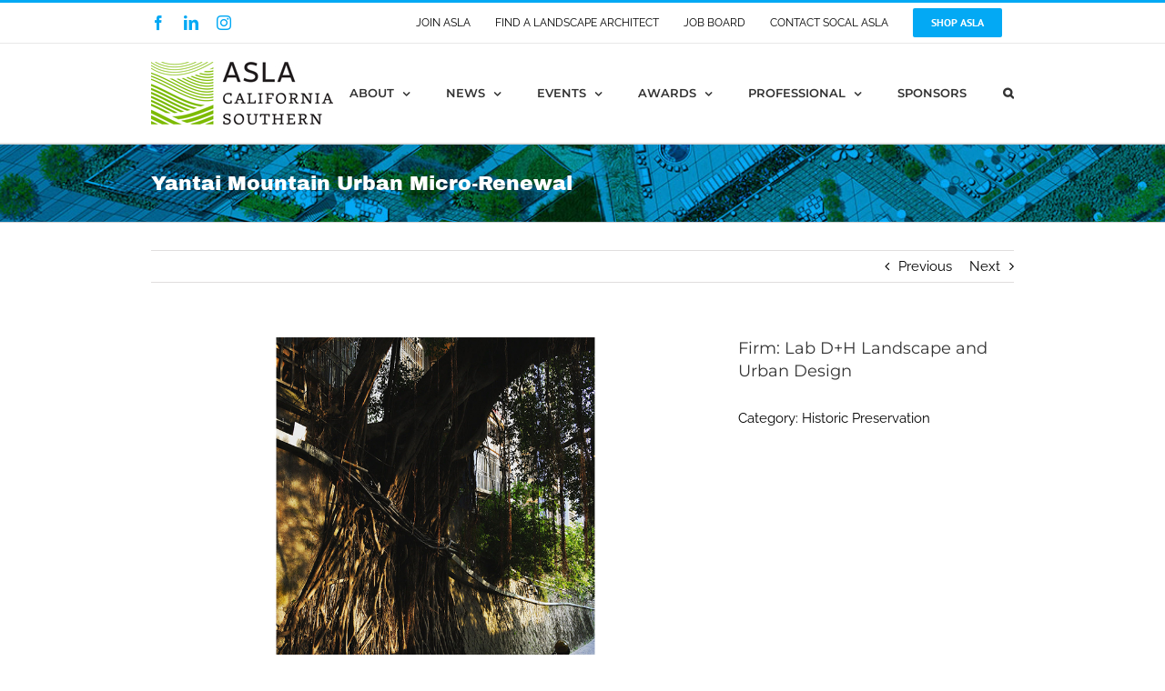

--- FILE ---
content_type: text/html; charset=utf-8
request_url: https://www.google.com/recaptcha/api2/anchor?ar=1&k=6Lf5SoEUAAAAAA4dmILQEnPV79LQBbq1xLX7C4yz&co=aHR0cHM6Ly9zb2NhbC1hc2xhLm9yZzo0NDM.&hl=en&v=N67nZn4AqZkNcbeMu4prBgzg&size=invisible&anchor-ms=20000&execute-ms=30000&cb=jv07w1ddvjx0
body_size: 49946
content:
<!DOCTYPE HTML><html dir="ltr" lang="en"><head><meta http-equiv="Content-Type" content="text/html; charset=UTF-8">
<meta http-equiv="X-UA-Compatible" content="IE=edge">
<title>reCAPTCHA</title>
<style type="text/css">
/* cyrillic-ext */
@font-face {
  font-family: 'Roboto';
  font-style: normal;
  font-weight: 400;
  font-stretch: 100%;
  src: url(//fonts.gstatic.com/s/roboto/v48/KFO7CnqEu92Fr1ME7kSn66aGLdTylUAMa3GUBHMdazTgWw.woff2) format('woff2');
  unicode-range: U+0460-052F, U+1C80-1C8A, U+20B4, U+2DE0-2DFF, U+A640-A69F, U+FE2E-FE2F;
}
/* cyrillic */
@font-face {
  font-family: 'Roboto';
  font-style: normal;
  font-weight: 400;
  font-stretch: 100%;
  src: url(//fonts.gstatic.com/s/roboto/v48/KFO7CnqEu92Fr1ME7kSn66aGLdTylUAMa3iUBHMdazTgWw.woff2) format('woff2');
  unicode-range: U+0301, U+0400-045F, U+0490-0491, U+04B0-04B1, U+2116;
}
/* greek-ext */
@font-face {
  font-family: 'Roboto';
  font-style: normal;
  font-weight: 400;
  font-stretch: 100%;
  src: url(//fonts.gstatic.com/s/roboto/v48/KFO7CnqEu92Fr1ME7kSn66aGLdTylUAMa3CUBHMdazTgWw.woff2) format('woff2');
  unicode-range: U+1F00-1FFF;
}
/* greek */
@font-face {
  font-family: 'Roboto';
  font-style: normal;
  font-weight: 400;
  font-stretch: 100%;
  src: url(//fonts.gstatic.com/s/roboto/v48/KFO7CnqEu92Fr1ME7kSn66aGLdTylUAMa3-UBHMdazTgWw.woff2) format('woff2');
  unicode-range: U+0370-0377, U+037A-037F, U+0384-038A, U+038C, U+038E-03A1, U+03A3-03FF;
}
/* math */
@font-face {
  font-family: 'Roboto';
  font-style: normal;
  font-weight: 400;
  font-stretch: 100%;
  src: url(//fonts.gstatic.com/s/roboto/v48/KFO7CnqEu92Fr1ME7kSn66aGLdTylUAMawCUBHMdazTgWw.woff2) format('woff2');
  unicode-range: U+0302-0303, U+0305, U+0307-0308, U+0310, U+0312, U+0315, U+031A, U+0326-0327, U+032C, U+032F-0330, U+0332-0333, U+0338, U+033A, U+0346, U+034D, U+0391-03A1, U+03A3-03A9, U+03B1-03C9, U+03D1, U+03D5-03D6, U+03F0-03F1, U+03F4-03F5, U+2016-2017, U+2034-2038, U+203C, U+2040, U+2043, U+2047, U+2050, U+2057, U+205F, U+2070-2071, U+2074-208E, U+2090-209C, U+20D0-20DC, U+20E1, U+20E5-20EF, U+2100-2112, U+2114-2115, U+2117-2121, U+2123-214F, U+2190, U+2192, U+2194-21AE, U+21B0-21E5, U+21F1-21F2, U+21F4-2211, U+2213-2214, U+2216-22FF, U+2308-230B, U+2310, U+2319, U+231C-2321, U+2336-237A, U+237C, U+2395, U+239B-23B7, U+23D0, U+23DC-23E1, U+2474-2475, U+25AF, U+25B3, U+25B7, U+25BD, U+25C1, U+25CA, U+25CC, U+25FB, U+266D-266F, U+27C0-27FF, U+2900-2AFF, U+2B0E-2B11, U+2B30-2B4C, U+2BFE, U+3030, U+FF5B, U+FF5D, U+1D400-1D7FF, U+1EE00-1EEFF;
}
/* symbols */
@font-face {
  font-family: 'Roboto';
  font-style: normal;
  font-weight: 400;
  font-stretch: 100%;
  src: url(//fonts.gstatic.com/s/roboto/v48/KFO7CnqEu92Fr1ME7kSn66aGLdTylUAMaxKUBHMdazTgWw.woff2) format('woff2');
  unicode-range: U+0001-000C, U+000E-001F, U+007F-009F, U+20DD-20E0, U+20E2-20E4, U+2150-218F, U+2190, U+2192, U+2194-2199, U+21AF, U+21E6-21F0, U+21F3, U+2218-2219, U+2299, U+22C4-22C6, U+2300-243F, U+2440-244A, U+2460-24FF, U+25A0-27BF, U+2800-28FF, U+2921-2922, U+2981, U+29BF, U+29EB, U+2B00-2BFF, U+4DC0-4DFF, U+FFF9-FFFB, U+10140-1018E, U+10190-1019C, U+101A0, U+101D0-101FD, U+102E0-102FB, U+10E60-10E7E, U+1D2C0-1D2D3, U+1D2E0-1D37F, U+1F000-1F0FF, U+1F100-1F1AD, U+1F1E6-1F1FF, U+1F30D-1F30F, U+1F315, U+1F31C, U+1F31E, U+1F320-1F32C, U+1F336, U+1F378, U+1F37D, U+1F382, U+1F393-1F39F, U+1F3A7-1F3A8, U+1F3AC-1F3AF, U+1F3C2, U+1F3C4-1F3C6, U+1F3CA-1F3CE, U+1F3D4-1F3E0, U+1F3ED, U+1F3F1-1F3F3, U+1F3F5-1F3F7, U+1F408, U+1F415, U+1F41F, U+1F426, U+1F43F, U+1F441-1F442, U+1F444, U+1F446-1F449, U+1F44C-1F44E, U+1F453, U+1F46A, U+1F47D, U+1F4A3, U+1F4B0, U+1F4B3, U+1F4B9, U+1F4BB, U+1F4BF, U+1F4C8-1F4CB, U+1F4D6, U+1F4DA, U+1F4DF, U+1F4E3-1F4E6, U+1F4EA-1F4ED, U+1F4F7, U+1F4F9-1F4FB, U+1F4FD-1F4FE, U+1F503, U+1F507-1F50B, U+1F50D, U+1F512-1F513, U+1F53E-1F54A, U+1F54F-1F5FA, U+1F610, U+1F650-1F67F, U+1F687, U+1F68D, U+1F691, U+1F694, U+1F698, U+1F6AD, U+1F6B2, U+1F6B9-1F6BA, U+1F6BC, U+1F6C6-1F6CF, U+1F6D3-1F6D7, U+1F6E0-1F6EA, U+1F6F0-1F6F3, U+1F6F7-1F6FC, U+1F700-1F7FF, U+1F800-1F80B, U+1F810-1F847, U+1F850-1F859, U+1F860-1F887, U+1F890-1F8AD, U+1F8B0-1F8BB, U+1F8C0-1F8C1, U+1F900-1F90B, U+1F93B, U+1F946, U+1F984, U+1F996, U+1F9E9, U+1FA00-1FA6F, U+1FA70-1FA7C, U+1FA80-1FA89, U+1FA8F-1FAC6, U+1FACE-1FADC, U+1FADF-1FAE9, U+1FAF0-1FAF8, U+1FB00-1FBFF;
}
/* vietnamese */
@font-face {
  font-family: 'Roboto';
  font-style: normal;
  font-weight: 400;
  font-stretch: 100%;
  src: url(//fonts.gstatic.com/s/roboto/v48/KFO7CnqEu92Fr1ME7kSn66aGLdTylUAMa3OUBHMdazTgWw.woff2) format('woff2');
  unicode-range: U+0102-0103, U+0110-0111, U+0128-0129, U+0168-0169, U+01A0-01A1, U+01AF-01B0, U+0300-0301, U+0303-0304, U+0308-0309, U+0323, U+0329, U+1EA0-1EF9, U+20AB;
}
/* latin-ext */
@font-face {
  font-family: 'Roboto';
  font-style: normal;
  font-weight: 400;
  font-stretch: 100%;
  src: url(//fonts.gstatic.com/s/roboto/v48/KFO7CnqEu92Fr1ME7kSn66aGLdTylUAMa3KUBHMdazTgWw.woff2) format('woff2');
  unicode-range: U+0100-02BA, U+02BD-02C5, U+02C7-02CC, U+02CE-02D7, U+02DD-02FF, U+0304, U+0308, U+0329, U+1D00-1DBF, U+1E00-1E9F, U+1EF2-1EFF, U+2020, U+20A0-20AB, U+20AD-20C0, U+2113, U+2C60-2C7F, U+A720-A7FF;
}
/* latin */
@font-face {
  font-family: 'Roboto';
  font-style: normal;
  font-weight: 400;
  font-stretch: 100%;
  src: url(//fonts.gstatic.com/s/roboto/v48/KFO7CnqEu92Fr1ME7kSn66aGLdTylUAMa3yUBHMdazQ.woff2) format('woff2');
  unicode-range: U+0000-00FF, U+0131, U+0152-0153, U+02BB-02BC, U+02C6, U+02DA, U+02DC, U+0304, U+0308, U+0329, U+2000-206F, U+20AC, U+2122, U+2191, U+2193, U+2212, U+2215, U+FEFF, U+FFFD;
}
/* cyrillic-ext */
@font-face {
  font-family: 'Roboto';
  font-style: normal;
  font-weight: 500;
  font-stretch: 100%;
  src: url(//fonts.gstatic.com/s/roboto/v48/KFO7CnqEu92Fr1ME7kSn66aGLdTylUAMa3GUBHMdazTgWw.woff2) format('woff2');
  unicode-range: U+0460-052F, U+1C80-1C8A, U+20B4, U+2DE0-2DFF, U+A640-A69F, U+FE2E-FE2F;
}
/* cyrillic */
@font-face {
  font-family: 'Roboto';
  font-style: normal;
  font-weight: 500;
  font-stretch: 100%;
  src: url(//fonts.gstatic.com/s/roboto/v48/KFO7CnqEu92Fr1ME7kSn66aGLdTylUAMa3iUBHMdazTgWw.woff2) format('woff2');
  unicode-range: U+0301, U+0400-045F, U+0490-0491, U+04B0-04B1, U+2116;
}
/* greek-ext */
@font-face {
  font-family: 'Roboto';
  font-style: normal;
  font-weight: 500;
  font-stretch: 100%;
  src: url(//fonts.gstatic.com/s/roboto/v48/KFO7CnqEu92Fr1ME7kSn66aGLdTylUAMa3CUBHMdazTgWw.woff2) format('woff2');
  unicode-range: U+1F00-1FFF;
}
/* greek */
@font-face {
  font-family: 'Roboto';
  font-style: normal;
  font-weight: 500;
  font-stretch: 100%;
  src: url(//fonts.gstatic.com/s/roboto/v48/KFO7CnqEu92Fr1ME7kSn66aGLdTylUAMa3-UBHMdazTgWw.woff2) format('woff2');
  unicode-range: U+0370-0377, U+037A-037F, U+0384-038A, U+038C, U+038E-03A1, U+03A3-03FF;
}
/* math */
@font-face {
  font-family: 'Roboto';
  font-style: normal;
  font-weight: 500;
  font-stretch: 100%;
  src: url(//fonts.gstatic.com/s/roboto/v48/KFO7CnqEu92Fr1ME7kSn66aGLdTylUAMawCUBHMdazTgWw.woff2) format('woff2');
  unicode-range: U+0302-0303, U+0305, U+0307-0308, U+0310, U+0312, U+0315, U+031A, U+0326-0327, U+032C, U+032F-0330, U+0332-0333, U+0338, U+033A, U+0346, U+034D, U+0391-03A1, U+03A3-03A9, U+03B1-03C9, U+03D1, U+03D5-03D6, U+03F0-03F1, U+03F4-03F5, U+2016-2017, U+2034-2038, U+203C, U+2040, U+2043, U+2047, U+2050, U+2057, U+205F, U+2070-2071, U+2074-208E, U+2090-209C, U+20D0-20DC, U+20E1, U+20E5-20EF, U+2100-2112, U+2114-2115, U+2117-2121, U+2123-214F, U+2190, U+2192, U+2194-21AE, U+21B0-21E5, U+21F1-21F2, U+21F4-2211, U+2213-2214, U+2216-22FF, U+2308-230B, U+2310, U+2319, U+231C-2321, U+2336-237A, U+237C, U+2395, U+239B-23B7, U+23D0, U+23DC-23E1, U+2474-2475, U+25AF, U+25B3, U+25B7, U+25BD, U+25C1, U+25CA, U+25CC, U+25FB, U+266D-266F, U+27C0-27FF, U+2900-2AFF, U+2B0E-2B11, U+2B30-2B4C, U+2BFE, U+3030, U+FF5B, U+FF5D, U+1D400-1D7FF, U+1EE00-1EEFF;
}
/* symbols */
@font-face {
  font-family: 'Roboto';
  font-style: normal;
  font-weight: 500;
  font-stretch: 100%;
  src: url(//fonts.gstatic.com/s/roboto/v48/KFO7CnqEu92Fr1ME7kSn66aGLdTylUAMaxKUBHMdazTgWw.woff2) format('woff2');
  unicode-range: U+0001-000C, U+000E-001F, U+007F-009F, U+20DD-20E0, U+20E2-20E4, U+2150-218F, U+2190, U+2192, U+2194-2199, U+21AF, U+21E6-21F0, U+21F3, U+2218-2219, U+2299, U+22C4-22C6, U+2300-243F, U+2440-244A, U+2460-24FF, U+25A0-27BF, U+2800-28FF, U+2921-2922, U+2981, U+29BF, U+29EB, U+2B00-2BFF, U+4DC0-4DFF, U+FFF9-FFFB, U+10140-1018E, U+10190-1019C, U+101A0, U+101D0-101FD, U+102E0-102FB, U+10E60-10E7E, U+1D2C0-1D2D3, U+1D2E0-1D37F, U+1F000-1F0FF, U+1F100-1F1AD, U+1F1E6-1F1FF, U+1F30D-1F30F, U+1F315, U+1F31C, U+1F31E, U+1F320-1F32C, U+1F336, U+1F378, U+1F37D, U+1F382, U+1F393-1F39F, U+1F3A7-1F3A8, U+1F3AC-1F3AF, U+1F3C2, U+1F3C4-1F3C6, U+1F3CA-1F3CE, U+1F3D4-1F3E0, U+1F3ED, U+1F3F1-1F3F3, U+1F3F5-1F3F7, U+1F408, U+1F415, U+1F41F, U+1F426, U+1F43F, U+1F441-1F442, U+1F444, U+1F446-1F449, U+1F44C-1F44E, U+1F453, U+1F46A, U+1F47D, U+1F4A3, U+1F4B0, U+1F4B3, U+1F4B9, U+1F4BB, U+1F4BF, U+1F4C8-1F4CB, U+1F4D6, U+1F4DA, U+1F4DF, U+1F4E3-1F4E6, U+1F4EA-1F4ED, U+1F4F7, U+1F4F9-1F4FB, U+1F4FD-1F4FE, U+1F503, U+1F507-1F50B, U+1F50D, U+1F512-1F513, U+1F53E-1F54A, U+1F54F-1F5FA, U+1F610, U+1F650-1F67F, U+1F687, U+1F68D, U+1F691, U+1F694, U+1F698, U+1F6AD, U+1F6B2, U+1F6B9-1F6BA, U+1F6BC, U+1F6C6-1F6CF, U+1F6D3-1F6D7, U+1F6E0-1F6EA, U+1F6F0-1F6F3, U+1F6F7-1F6FC, U+1F700-1F7FF, U+1F800-1F80B, U+1F810-1F847, U+1F850-1F859, U+1F860-1F887, U+1F890-1F8AD, U+1F8B0-1F8BB, U+1F8C0-1F8C1, U+1F900-1F90B, U+1F93B, U+1F946, U+1F984, U+1F996, U+1F9E9, U+1FA00-1FA6F, U+1FA70-1FA7C, U+1FA80-1FA89, U+1FA8F-1FAC6, U+1FACE-1FADC, U+1FADF-1FAE9, U+1FAF0-1FAF8, U+1FB00-1FBFF;
}
/* vietnamese */
@font-face {
  font-family: 'Roboto';
  font-style: normal;
  font-weight: 500;
  font-stretch: 100%;
  src: url(//fonts.gstatic.com/s/roboto/v48/KFO7CnqEu92Fr1ME7kSn66aGLdTylUAMa3OUBHMdazTgWw.woff2) format('woff2');
  unicode-range: U+0102-0103, U+0110-0111, U+0128-0129, U+0168-0169, U+01A0-01A1, U+01AF-01B0, U+0300-0301, U+0303-0304, U+0308-0309, U+0323, U+0329, U+1EA0-1EF9, U+20AB;
}
/* latin-ext */
@font-face {
  font-family: 'Roboto';
  font-style: normal;
  font-weight: 500;
  font-stretch: 100%;
  src: url(//fonts.gstatic.com/s/roboto/v48/KFO7CnqEu92Fr1ME7kSn66aGLdTylUAMa3KUBHMdazTgWw.woff2) format('woff2');
  unicode-range: U+0100-02BA, U+02BD-02C5, U+02C7-02CC, U+02CE-02D7, U+02DD-02FF, U+0304, U+0308, U+0329, U+1D00-1DBF, U+1E00-1E9F, U+1EF2-1EFF, U+2020, U+20A0-20AB, U+20AD-20C0, U+2113, U+2C60-2C7F, U+A720-A7FF;
}
/* latin */
@font-face {
  font-family: 'Roboto';
  font-style: normal;
  font-weight: 500;
  font-stretch: 100%;
  src: url(//fonts.gstatic.com/s/roboto/v48/KFO7CnqEu92Fr1ME7kSn66aGLdTylUAMa3yUBHMdazQ.woff2) format('woff2');
  unicode-range: U+0000-00FF, U+0131, U+0152-0153, U+02BB-02BC, U+02C6, U+02DA, U+02DC, U+0304, U+0308, U+0329, U+2000-206F, U+20AC, U+2122, U+2191, U+2193, U+2212, U+2215, U+FEFF, U+FFFD;
}
/* cyrillic-ext */
@font-face {
  font-family: 'Roboto';
  font-style: normal;
  font-weight: 900;
  font-stretch: 100%;
  src: url(//fonts.gstatic.com/s/roboto/v48/KFO7CnqEu92Fr1ME7kSn66aGLdTylUAMa3GUBHMdazTgWw.woff2) format('woff2');
  unicode-range: U+0460-052F, U+1C80-1C8A, U+20B4, U+2DE0-2DFF, U+A640-A69F, U+FE2E-FE2F;
}
/* cyrillic */
@font-face {
  font-family: 'Roboto';
  font-style: normal;
  font-weight: 900;
  font-stretch: 100%;
  src: url(//fonts.gstatic.com/s/roboto/v48/KFO7CnqEu92Fr1ME7kSn66aGLdTylUAMa3iUBHMdazTgWw.woff2) format('woff2');
  unicode-range: U+0301, U+0400-045F, U+0490-0491, U+04B0-04B1, U+2116;
}
/* greek-ext */
@font-face {
  font-family: 'Roboto';
  font-style: normal;
  font-weight: 900;
  font-stretch: 100%;
  src: url(//fonts.gstatic.com/s/roboto/v48/KFO7CnqEu92Fr1ME7kSn66aGLdTylUAMa3CUBHMdazTgWw.woff2) format('woff2');
  unicode-range: U+1F00-1FFF;
}
/* greek */
@font-face {
  font-family: 'Roboto';
  font-style: normal;
  font-weight: 900;
  font-stretch: 100%;
  src: url(//fonts.gstatic.com/s/roboto/v48/KFO7CnqEu92Fr1ME7kSn66aGLdTylUAMa3-UBHMdazTgWw.woff2) format('woff2');
  unicode-range: U+0370-0377, U+037A-037F, U+0384-038A, U+038C, U+038E-03A1, U+03A3-03FF;
}
/* math */
@font-face {
  font-family: 'Roboto';
  font-style: normal;
  font-weight: 900;
  font-stretch: 100%;
  src: url(//fonts.gstatic.com/s/roboto/v48/KFO7CnqEu92Fr1ME7kSn66aGLdTylUAMawCUBHMdazTgWw.woff2) format('woff2');
  unicode-range: U+0302-0303, U+0305, U+0307-0308, U+0310, U+0312, U+0315, U+031A, U+0326-0327, U+032C, U+032F-0330, U+0332-0333, U+0338, U+033A, U+0346, U+034D, U+0391-03A1, U+03A3-03A9, U+03B1-03C9, U+03D1, U+03D5-03D6, U+03F0-03F1, U+03F4-03F5, U+2016-2017, U+2034-2038, U+203C, U+2040, U+2043, U+2047, U+2050, U+2057, U+205F, U+2070-2071, U+2074-208E, U+2090-209C, U+20D0-20DC, U+20E1, U+20E5-20EF, U+2100-2112, U+2114-2115, U+2117-2121, U+2123-214F, U+2190, U+2192, U+2194-21AE, U+21B0-21E5, U+21F1-21F2, U+21F4-2211, U+2213-2214, U+2216-22FF, U+2308-230B, U+2310, U+2319, U+231C-2321, U+2336-237A, U+237C, U+2395, U+239B-23B7, U+23D0, U+23DC-23E1, U+2474-2475, U+25AF, U+25B3, U+25B7, U+25BD, U+25C1, U+25CA, U+25CC, U+25FB, U+266D-266F, U+27C0-27FF, U+2900-2AFF, U+2B0E-2B11, U+2B30-2B4C, U+2BFE, U+3030, U+FF5B, U+FF5D, U+1D400-1D7FF, U+1EE00-1EEFF;
}
/* symbols */
@font-face {
  font-family: 'Roboto';
  font-style: normal;
  font-weight: 900;
  font-stretch: 100%;
  src: url(//fonts.gstatic.com/s/roboto/v48/KFO7CnqEu92Fr1ME7kSn66aGLdTylUAMaxKUBHMdazTgWw.woff2) format('woff2');
  unicode-range: U+0001-000C, U+000E-001F, U+007F-009F, U+20DD-20E0, U+20E2-20E4, U+2150-218F, U+2190, U+2192, U+2194-2199, U+21AF, U+21E6-21F0, U+21F3, U+2218-2219, U+2299, U+22C4-22C6, U+2300-243F, U+2440-244A, U+2460-24FF, U+25A0-27BF, U+2800-28FF, U+2921-2922, U+2981, U+29BF, U+29EB, U+2B00-2BFF, U+4DC0-4DFF, U+FFF9-FFFB, U+10140-1018E, U+10190-1019C, U+101A0, U+101D0-101FD, U+102E0-102FB, U+10E60-10E7E, U+1D2C0-1D2D3, U+1D2E0-1D37F, U+1F000-1F0FF, U+1F100-1F1AD, U+1F1E6-1F1FF, U+1F30D-1F30F, U+1F315, U+1F31C, U+1F31E, U+1F320-1F32C, U+1F336, U+1F378, U+1F37D, U+1F382, U+1F393-1F39F, U+1F3A7-1F3A8, U+1F3AC-1F3AF, U+1F3C2, U+1F3C4-1F3C6, U+1F3CA-1F3CE, U+1F3D4-1F3E0, U+1F3ED, U+1F3F1-1F3F3, U+1F3F5-1F3F7, U+1F408, U+1F415, U+1F41F, U+1F426, U+1F43F, U+1F441-1F442, U+1F444, U+1F446-1F449, U+1F44C-1F44E, U+1F453, U+1F46A, U+1F47D, U+1F4A3, U+1F4B0, U+1F4B3, U+1F4B9, U+1F4BB, U+1F4BF, U+1F4C8-1F4CB, U+1F4D6, U+1F4DA, U+1F4DF, U+1F4E3-1F4E6, U+1F4EA-1F4ED, U+1F4F7, U+1F4F9-1F4FB, U+1F4FD-1F4FE, U+1F503, U+1F507-1F50B, U+1F50D, U+1F512-1F513, U+1F53E-1F54A, U+1F54F-1F5FA, U+1F610, U+1F650-1F67F, U+1F687, U+1F68D, U+1F691, U+1F694, U+1F698, U+1F6AD, U+1F6B2, U+1F6B9-1F6BA, U+1F6BC, U+1F6C6-1F6CF, U+1F6D3-1F6D7, U+1F6E0-1F6EA, U+1F6F0-1F6F3, U+1F6F7-1F6FC, U+1F700-1F7FF, U+1F800-1F80B, U+1F810-1F847, U+1F850-1F859, U+1F860-1F887, U+1F890-1F8AD, U+1F8B0-1F8BB, U+1F8C0-1F8C1, U+1F900-1F90B, U+1F93B, U+1F946, U+1F984, U+1F996, U+1F9E9, U+1FA00-1FA6F, U+1FA70-1FA7C, U+1FA80-1FA89, U+1FA8F-1FAC6, U+1FACE-1FADC, U+1FADF-1FAE9, U+1FAF0-1FAF8, U+1FB00-1FBFF;
}
/* vietnamese */
@font-face {
  font-family: 'Roboto';
  font-style: normal;
  font-weight: 900;
  font-stretch: 100%;
  src: url(//fonts.gstatic.com/s/roboto/v48/KFO7CnqEu92Fr1ME7kSn66aGLdTylUAMa3OUBHMdazTgWw.woff2) format('woff2');
  unicode-range: U+0102-0103, U+0110-0111, U+0128-0129, U+0168-0169, U+01A0-01A1, U+01AF-01B0, U+0300-0301, U+0303-0304, U+0308-0309, U+0323, U+0329, U+1EA0-1EF9, U+20AB;
}
/* latin-ext */
@font-face {
  font-family: 'Roboto';
  font-style: normal;
  font-weight: 900;
  font-stretch: 100%;
  src: url(//fonts.gstatic.com/s/roboto/v48/KFO7CnqEu92Fr1ME7kSn66aGLdTylUAMa3KUBHMdazTgWw.woff2) format('woff2');
  unicode-range: U+0100-02BA, U+02BD-02C5, U+02C7-02CC, U+02CE-02D7, U+02DD-02FF, U+0304, U+0308, U+0329, U+1D00-1DBF, U+1E00-1E9F, U+1EF2-1EFF, U+2020, U+20A0-20AB, U+20AD-20C0, U+2113, U+2C60-2C7F, U+A720-A7FF;
}
/* latin */
@font-face {
  font-family: 'Roboto';
  font-style: normal;
  font-weight: 900;
  font-stretch: 100%;
  src: url(//fonts.gstatic.com/s/roboto/v48/KFO7CnqEu92Fr1ME7kSn66aGLdTylUAMa3yUBHMdazQ.woff2) format('woff2');
  unicode-range: U+0000-00FF, U+0131, U+0152-0153, U+02BB-02BC, U+02C6, U+02DA, U+02DC, U+0304, U+0308, U+0329, U+2000-206F, U+20AC, U+2122, U+2191, U+2193, U+2212, U+2215, U+FEFF, U+FFFD;
}

</style>
<link rel="stylesheet" type="text/css" href="https://www.gstatic.com/recaptcha/releases/N67nZn4AqZkNcbeMu4prBgzg/styles__ltr.css">
<script nonce="mXO8ZVF8jO3VAqXl30NBGQ" type="text/javascript">window['__recaptcha_api'] = 'https://www.google.com/recaptcha/api2/';</script>
<script type="text/javascript" src="https://www.gstatic.com/recaptcha/releases/N67nZn4AqZkNcbeMu4prBgzg/recaptcha__en.js" nonce="mXO8ZVF8jO3VAqXl30NBGQ">
      
    </script></head>
<body><div id="rc-anchor-alert" class="rc-anchor-alert"></div>
<input type="hidden" id="recaptcha-token" value="[base64]">
<script type="text/javascript" nonce="mXO8ZVF8jO3VAqXl30NBGQ">
      recaptcha.anchor.Main.init("[\x22ainput\x22,[\x22bgdata\x22,\x22\x22,\[base64]/[base64]/[base64]/[base64]/[base64]/[base64]/YihPLDAsW0wsMzZdKTooTy5YLnB1c2goTy5aLnNsaWNlKCkpLE8uWls3Nl09dm9pZCAwLFUoNzYsTyxxKSl9LGM9ZnVuY3Rpb24oTyxxKXtxLlk9KChxLlk/[base64]/[base64]/Wi52KCk6Wi5OLHItWi5OKSxJPj4xNCk+MCxaKS5oJiYoWi5oXj0oWi5sKzE+PjIpKihJPDwyKSksWikubCsxPj4yIT0wfHxaLnUseCl8fHUpWi5pPTAsWi5OPXI7aWYoIXUpcmV0dXJuIGZhbHNlO2lmKFouRz5aLkgmJihaLkg9Wi5HKSxyLVouRjxaLkctKE8/MjU1OnE/NToyKSlyZXR1cm4gZmFsc2U7cmV0dXJuIShaLlU9KCgoTz1sKHE/[base64]/[base64]/[base64]/[base64]/[base64]\\u003d\x22,\[base64]\\u003d\x22,\x22YcK5wow7S8Kpw5ArwqjChx0VwpR2w4nDgAnDljshIMOKFMOEbzdzwoMIZsKYHMOsZxp7NWDDvQ3DuFrCgx/Dm8OydcOYwpnDtBNywoEjXMKGAxnCv8OAw5d0e1tNw4YHw4h/[base64]/WFTDgMKJw5/DlA4swpB2w6/Ck8KULMKgBsOaLwZuwqtwW8OZKm8XwoHDtwLDulJnwqpuOBTDisKXBHt/DBbDjcOWwpcpMcKWw5/[base64]/YmwewrDDmk4BFjjCncKbH8KqO1HDssO4ScOtXMKDTUXDsgDCosOjaXE4fsOeYcK1wqnDv0TDl3UTwo7DisOHc8Odw4PCn1fDpsOdw7vDoMKSGsOuwqXDgTBVw6RgPcKzw4fDi0NybUDDrBtDw4LCkMK4csOaw6jDg8KeL8KAw6R/[base64]/wrB5WsK8w5RbKBDDk0rDjXLDtm5Hwr1yw7k7UcKWw40Pwp5QBgVWw6DCqCnDjGUxw7xpWG/DgsK6RBcqwowEVMOSYcOOwqXDk8K4UXtOwqMCwq0CAcOvw50wC8KUw619bMKjwrdBS8Omwow/NcKzE8OoWsK8I8KJQcOaCRnCjMKaw5lnwpTDlh/Dl0bCtsKswrMnTU1wI3zCpcOmwqvDuifCuMKfTMKQIxsAFcKmw4N1EMOVwrgqZ8KswrhvW8O7BMKqw7Y3CMK/PMOAwoHCqkt0w7goc2/[base64]/SsKLwp4pw7HDmsO0bijDvizDvAHCn8O2IQbDgMOGw5PDiEnCtsOzwrLDmj1tw6/CtcOSFB9MwpIRw5NaXiHDunN9B8O3woAzwrnDjR10wrV3ecOTQMKKwrjCksK9wrHCuXQSwoFQwrnCl8ONwpzDvWjDsMOnDcKgwqXCoDQRE0w4TQ7CiMKzwrRGw4Bfwpw8M8KefsKJwonDolfCuAcVw5F4FH3DvsKzwqtEVXJ5OMKuwqgXYMO6d09iw44xwoN/HCjCp8OLw53ClcOEMEZ0w5DDlMKcwrjDvQLDnkzDn2vDu8Ovw6Fcw64UwrLDvQrCojUNw7UDaTLDu8KuPAPDnsK4MhnDrsOVUMKCXCvDvsKow7TCnFkiDsO5w4jCuxk4w5hdwr/DtwE9w58fSD5vSsOkwpUDw6M6w64XBldLwr4NwppFel8zKMK0w4fDm2dgw5xBTyU/bXHDu8Kyw6xWOcOWJ8OoccKFJMKmwqnCmjU3w7TCqcKWN8K4w7xND8O1XhpRPXt0wqJmwpp0J8ODB3/Duw4lN8O5wr3DtcKvw6wFIzvChMKsCRQQIcKAwp/DrcKZwp/Dq8Kbwo3Dv8Oaw6vCk0tjdsKvwrMeUxkmw6zDpgHDpcO0w7fDssOJWcOiwprCnsKFwofCqyRswqs5UcO6wo1AwoBow7TDkMOTOGXCgXDCnQJrwrYiOcO0wr/[base64]/[base64]/cyjCqVrCkAgbCMKswr9wJlJIQkLCuMK7w45ND8KwJcKnVTRIwpV0wpXCmG3ChcKKw4HDscKhw7fDvRoOwrLCuW01w53Dr8KsHcKRw5HCvMOCW0zDssKhRcK5NsKYw4l/OMO1VUDDt8KALjzDgMObwp7DmMOcP8Kfw5jDk33Cp8OGUsKAwrEGKxjDscOyHMOIwq5Awq1pw505CMKtQm9ywpJ3w6obGMKnw4DDlm4lfMOwZgxswrHDlMOuwqUyw40/wr4TwrPDpMKgQcOdCcO+wqBFwqTCjGTDgsOMEWZDd8OhCcKnW1BRXl7CgsOdV8KDw6U3GsOEwqZkwpAMwqN2bsKmwqrCpcOVw7YvIcKGTMKjbAjDpcKBwpLCmMK4wrrCuH5tB8K5wpvClH5qw7/[base64]/CnsKHw77CjMOZw4fCucOeZcO3IsO0R8Okw7QOwox+wrApw4PCl8OawpQeP8O2GknCmCfCkkbDr8Kewp/Cr1rCv8K0RQx+Y3vCsjDDlcOCGsKDXlvClcKGGFQNV8OeeX7ChcKzPMO5w6xefUQ/w6TDscKDwpbDkC5pwozDiMKFFcK+eMK4ZAnCpTAtA3nDonPDqljDgmk+w61zAcOywoJpIcOBMMKFIsOAw6d5fRDCpMK/wpVyZ8KDwppBw47Cj1Ivw7HDmxt+eHNXBzjCj8Kaw4sgw7vDlsO1wqFaw5fDhxc1w4kvEcKQYcOINsKJwozDjcObLyTCkho1wqIqw7kNwpRGwppFG8OmworCjiY2TcOPWF7CrsKVEFrCqk16PRPDkj3CghvDlcKWwrs/[base64]/Djm/DoA0YAcKNPcOBGcKHw6dlw58pwpDDucKTwqHChzzCqMOVwpgcworDo0/Dvg9EPSZ/OCrCvcOewppGAsKiwo5fwq9UwoQdbMOkw5zDg8OwMypbBMKTwqdDw5zCpR5uCMOybFnCl8OZNsKMccKFw6Rhw79cbMOUPsK8C8Ouw4DDlcKfwpfCgcOxLzTCj8Opwp0Ww4XDj3VawrVpwobDmh8Zw4/DvWV7w57DuMKTLC8UM8KHw5NGMH3Drn/DnMKiwqMTwonCo3/DjsOVw4IVWzcKwr8vwr3CnsK9QMKWw5fCt8KGw5BnwoTCrMKLw6pJLcK7w6cpwonCq14QOSdFw5nDgnh6w6jClcOkc8OPw49DV8OSKcO4w48EwqTDvcOywozDlTXDoz7DhSzDsg7Cs8OFelTDm8OAw5hzR2/[base64]/CsMKqw5HCnMKvMMKRYhdhw49rW8OowqrCtijCj8KzwrDCqcKkAi/[base64]/CjWQJPcOVw7LDmMO/w7QQw6pOw7dMVcKxSsOFecKgwrN3X8KnwqBMbQPCv8OgWsK3wrvCjcOyMMKnChjChARkw4U3VxHDgAY6JcKewoPDr3/[base64]/Cukxuwr8+LMKOHsOqwp9scMOdFkICwobCnMKIUsOQwonDn057NsKjw6rCocOQUC/DuMO2VcO7w6fDj8KvKcOZUsKDwp7Duls6w6c9wpnDoFFHc8K5Y3lpw77CmgXCo8OVWcO2RsKlw7vCjsOWRsKLwojDjMOPwqlvYEEhw5rCkMKpw4RXecOEWcKIwplVXMKGwrFyw4rCo8O0OcOxw5/Dt8KFIFXDqC3DvcKGw4nCmcKLUQgiCsOcBcOuw7cLw5c2B1tnVxpzw6/CgQrCg8O6eVDDjn3ComEKWUPDpCYxFcK8QcKGQjjCsAjDpcKMwqMmwpgzJDLCgMKfw7IgA3zCnSzDuEJ5PsKsw6LDmBofw6LChMOKGn85w5/[base64]/CoMK/JF4VwoXDlMOAwqPCtcK6GMKRw5UadVtEw71Iwq9MCDF4wr0VXMKLwo8hV0LDgy4hbnzCrcOfw47DscOvw4diOkLCvxLCkzXDn8ORDQ7CghzCl8Kpw4pIwofDlMKQRMK/wok9ESYmwozDjcKlXxkjA8OiZsK3A2/CksOWwr1mEcK4NjgTw7jCgsOcTMOBw7rCoUfCvWs1QGoLbVHCkMKrwpXCrWc8RMOiW8O2w5bDqMOND8OJw7MFBsOCwrIdwqkWwrnDpsKFTsK/w5PDo8KrAsOZw7fDi8Oww7/DkmDDrw9Kw5tSN8KnwqfChsOLRMKDw4fCocOSOQMyw4PCqMOTTcKPc8KXwr4nUMO+PMK+w4dbVcKyCzdDwrbCgMOGThN9F8OpwqzDlBFceS7Cn8OLNcOnbl4kU0rDj8KJAWBIZFxsL8KhUwbDosOhfsKZFMOzwo/CiMOMWxLCq1JGwq/DicOxwpzCnsOfASnDrEXDjcOqwrcfKifDlcO0wrDCpcK8GsOIw70GDDrCiyVPJznDrMOuNizDgHbDnAJawpFXVmTDq183w73CqRIgwpvCtsODw7bCskzDgMKBw4FrwqDDtMOGwpU2w59DwovDvDTCusOeGWUXTcKGMAoGPMO6w4bCisKew7XCicKBw7vCqMKKfU/Dv8ONw5jDpcOcPxwFw7l5Ky1aOsOebsObSsKww7d4w7d9Fzodw4XDi3tQwpAxw4XDoAwHwrfCvsO2w6PChHlAbARSaDzCv8OLChgzw59gX8Onw41ESsOnI8KCw6PDtjzCpMOqw73DtF9HwpjDlFrDjcK/asO1w5DDjh06w41rQMKbwpZoABbDuhAdMMODwoXDi8KLw5nChQNtwr4cKzDDvDnCl3PDlMOqaR93w5TDkMO6w7HDg8KbwpHDkMOKOxbChMKnwoDDrl4twofCllnDs8K1fsK+w6fCn8O3SjXDlB7ClMKwDMOrw7/Comolw6XCocO5wr5XXsKOQljCtMKVMkRpw4HDiRNWZMKXwplEXcOpw514wpFKw44mwp56fMKtw6vDn8Kzwo7DgsO4HUPDrTvDiE/CtUh8w7HDqHQUd8KpwoZXQcK3QCc/[base64]/DnMKEwqrDskhpYsKSRCvDhCvCt8OTwpo9dTXCj8OETxIXXC/Dv8Ogw59hw7LDlMK5wrbCisOxwr7DuCLClV1uMVJjw4vCjsO/[base64]/CnsO0w5NZa8KaSUYzYcKmwrDCnyzDusOHI8Orw6jDq8OfwoImXhHCvULDvQA+w65BwrjDkcKuw7jCo8KIw73Djj1dR8KfUkwRTkrDkXo7wr7DilXCqxLCjsO/wq5Mw6IGNMKoIMOEWsK5wq5MaivDu8Ktw6VbesO+cVrCmsKpwqfDhsOEfDzCnjAkQMKkw4/[base64]/DcOgfMOJWMK7Sidsw6kRwoQhw6lUf8OLw5TCsEPDgcKPw7zCn8K6wq/CnsKCw6nCvcObw7HDmQp8U3tQSsKhwpQcQHvCmzLDgjHCmMOPEcK9wr45fcO/UcKLW8OJM1RSG8OHUQ91MwPCmCTDox94LsOlwrTDksObw4ArPC7DpXc8w7PDuhDCkl1Sw7zDi8KEFWTDkE3CrsO6M2zDiy3CvMOQN8O3Z8O0w5bDgMK8wosrw7rCocKMLy/CkSbDnmzCi0g6w4DDimFWbGIrWsOWY8OswobDpMKcDcKbw449K8OxwrTDo8KIw5XDhMKhwpnCsSTCmRTCq1JRFXrDpB7DhSDCo8OlL8KAYW57LjXCtMO3KW/DgsO9w7/DnsOVXT85wp/DuhbDisKYw7E6wocOKcOMGMKAVMOpNDHDkmvChMOYAnZ/w5F/wpR0wrjDrggbSm1sBMO9wrUeQTfDnMODQsO8P8OMw6BFwrfCr3DCmHfDlj7DvMKJfsKAH2l1KyFFecKEL8O+HcOOOmsZw6/DsnHDv8O1ecKKwpPCmcOUwrVsesK9wo3CpHjCscKOwqfCkhh1wo1+wqzCrsKiw6nCl2LDmxcDwrXCpcKlw4MMwp3CrjgQwqXCjFNGJcOcBMOpw5V3w6how4vCl8OLEBtEwqxRw7PDvWvDnVXDm3LDnGYdw6J/[base64]/WcOQwrQISzg4cQzCpwfCn8OjM8K8cGbCkklWfMKkwqtpw7B1wrvCv8OrwrXCocKdGcKFRDzDkcO/wr3CmnFcwqxnaMKuw6NRR8KnEFDDq1zCiikaBcKgVnvCoMKew63CuXHDlT7CvcOrbzdCw5DCvArChFLCjAFsJsKWTcKpPgTDiMObwrfDjsKiIhfCgzBuWcOyFcOWw5RNw4rCmcOAGMO5w6vDlw/[base64]/CuAzDqUfDmFnChBZCU2cWwrzCjQvDnsKLIQoZaiXDhcK/TgnDqifDvD7DpcKWw4bDksKiLnnDpB0lwrEew79NwqBCwqFSZMKLNRpGHGHDucK9wrJdwoUJFcOUw7Abw5zDh13CosKHf8Kpw5zCmcKSM8KqwofCvMOSbcKIacKGw6XDmcOBwp8fw6QawpzCp3kRwrrCuCDDpcKHwodQw7/[base64]/w41Iw58DI8OpwqDDmsKVdh3CuHAEURjCrMOxbcKJwpjDuEHCkFEtJsK5wqpOwq1SMgpkw4vDgsOLPMOFUsKtw58qwr/DtzzDhMKsB2vDnB7Ct8Kjw5l/OxHDgWNdwrtLw40SMl7DjsO3w6htBi/Cg8K9bDbDhGUowpTDnSTCoULCvEoHwqHDoA3DsRVgK3lrw5vCsADClsKIRDxpccKWPlDCvMKxw7PCtmvCocO3azRhw4JWw4QJUyXDuR/[base64]/DkcKzHMK2DjpCEXTDoMOLw7xJwpcpbAAPw7TCsyPDhMKgw5LDs8OIwqrDmMKVwp8GUcOcQF7CiRfDqsOBwow9E8KHAxHCsiXDv8KJw6TDtcKCRgrDk8KPEn3Cs3AOasOdwqzDosKEw60wJm4OeVPCrsKnw6U6b8OYF0rCt8O/bUbCjcO4w79kQ8K6JcKtW8KmAMKVwrdjwoPDoF8zwqRdw73DvhVFwrnClWcfwqLDmnpOE8OSwrV4w4/DvVXCmXFPwrvCisO6w7/Cm8KZwqRZG2xjR03CtzVmV8KnPWPDhsKCQRhIY8OZwokbF2Mca8O3w53CqjzCocOzdsOMK8OHBcKHwoFraxZtCgk1ehtVwozDhX4HEAhpw6Rqw7Ybw73DlCd9QTtJdm7CmMKYwp11XSc8F8OMwrnDkC/DucOkV03DpT4FCDhIwoDClgo2wpA2aVXDucKjwpPCsEzDmgnDkSkzw4fDsMKiw7Auw5hfZXTCg8Kkw47DkMO+YsOrAMOGwphcw5o4VSbDoMKDwp/Cph4TWVDCg8OmT8KAwqRVwq/Ci2VrN8O4E8KZYmnCgGwOMHLDoU/Dg8OgwoE7RMKCVMKvw6dpAMOGB8Osw6bDt1vDi8O2w4wNWMOlDxEbIMONw4XCvsO8w7LCu35Ow7hPwonCnE4sHR5aw6nCswzDmXkTRydfH0pOw5bDnEUhJS8JVMKcw5x/w7nCscKMa8OYwpN+J8KLPMKGX2NQw4rCvD3DpMKCwovDn2jDrkvDiQ0beWMVTiYJfcOqwpVTwpdmDTkyw7TCv2FGw7DCiXpYwo4cOUPCikgow7rCiMK/w7lJEGXCpEjDgsKCG8KFwoXDrkUxEcKWwr3DlMKrDXdhwonDs8OyRcOtw53Dn3/[base64]/w61yNsOhworDh1ksAMKSIhjCukDCtmgZwqLCnMKTExVIw4fDlW3CvcOdIcKXw5EZwqIuw4kCVMKhLMKjw4vDkMK/FDNuw4XDjMKQw5gNVsOkw53CvSjCqsO8w4A5w6LDp8K0wq3Cl8Kow6vCgcOowpRTw7jCrMO5Yj9hE8KSwqbCl8O0wpMBZQszwqJQem/Chz7DnMO6w57CgMKXdcKAEQXCgVhwwo0twrAGw5nCrDvDs8KhMBvDj3nDjcKbwpnDnwHDrWXCqsOHwqFbMC/CunErwpN8w7Jmw7lEMMO1LTlRw7PCoMKDw77ClQTCswHCmlnCpT3CvSBRBMOOJXYRBcKewp3CkjU7w7PCulbDsMKIKMKePFrDl8KTw4/CuiHDkAsuw47DilkPS2xSwqFNFMOKGcK+wrTCg27Cn0jDr8KTUMKMTwVPbSULw6PDkMK7w4fCi3htYyLDrh4XLMOGRR9uIC/DikXClH4CwrUbwoEsZ8KAwr9qw4xcwrRub8O3YmEpOAHClHrClxgKcxs/WzzDpcK/[base64]/[base64]/DnsKPdnQjTGlHKR3CjsOxHsOnw4YQPsK1w5oCN2zCoz7DqXPDnHjCs8Ozei/DkMO8Q8Kpw40sYsKEAAPDq8KMLgVkUsKiNjAzw6tpWcOBJSrDiMKqwrHCmxNwW8KRXzY6wqAMw4HCjcOoDMK6cMOuw71+wrTDksOGw4DDnVRGMsO+wogZwo/CtQV3wp/DlTvDrsKOwrk5wpbChlfDsD9qw6RfZsKWw53CkGXDqcKiwo/[base64]/[base64]/DvWPCmULCpMKrYh1qw6Fqw6lFw5HDu8KGSWcowq/Co8KawpLCl8KmwrPDssKhImfCnD81G8KpwpTDsGlTwqhFL07DtQVVw5fCucKwSS/Ck8KtW8OWw7TDtzcmEMOiwr/CqmcZHcKMwpchw5JgwrLDlhrDj2AaF8OjwrgowrUVwrUqO8ODDjDCg8Ouw7IpbMKTUsKCcE3DmcKaDyc3wr4Jw5bCusKybgbCncOVYcKwecKrQcOqVcKjGMObwpbCvydywrlFKMOdGMK/w41fw7IDcMOyHMKmcMOxIMKIw7onJDXCpVrDs8O4worDpMO0P8Kgw7XDssKGw4N3NcKIHcOgw6h9wpt/w5Vew7Z+wo/Dn8Otw7TDu35RccKaHsK4w6hswo/[base64]/CsnTDk8OnwqVVwpl7I8Kuw502TcOTwobCgsK/wq3DqULCn8Kzw5lowqVSw5x2PsOww4ErwoLClBJaWEDDocOuw7gJSwA1w7vDiBPCnMKpw7krw73DqyjDvxpjSFDDlnXDo24DdlzCgzTCpsOCw5vCoMObwr5WTsOkBMOnw5DDq3/CsQjCrzvDuzPDh1HCtMO1w45Dwo1iw6tvPB7Cj8OAwoXDp8Klw77DoErDg8Kfw6B8Oiotw4Ypw5w4ZALClcO6w4YPw61QHj3Dh8KFY8KTRlwXwq52EWPCvcKNw4HDjsOHQ3nCvSXCvsK2UMKUPMKjw6rCusKLJWgVwrvCusKzJcKAWBPDqnTCs8O/w5wKKU/DvQDCsMOQw6XDhmwHUcODw40uw4wHwrMTTjRMexA2woXDmgoVAcKpwpZGwqNEwrfCu8KOw7XCpS4Tw4kDw4c7RUcowq9Uwqo8woTDhksfw53ChMODw75gWcOgc8OMw50+wrXCjRbDqMO5w7DDhsKowq8HQ8OOw7sPUsOfwrPDuMKkw4NbKMKfwodswq/[base64]/CmHUUw5dNwo7Cp23DgMKQwq8Gwr4cJQHDiAzCjsKYw7Abw6PCmMKAwrjDlcKLFCRiwpfDnVhNFGrCh8KZAMO9eMKBwpROW8KyOMOOwro0cwoiGQBiw57DgX7CploRDMOgNnDDisKQPEHCr8KlF8ODw4x+G2TCig95VzjDhGVTwot1wpLDjGsNw6g/CMKrFHY9BMOvw6AIwqsWejpLQsOTw58xWsKdX8KSP8OceSbCpMOFw5B5w67DvsOPw6HCrcOwTj/DhcKdOcOmCMKvPmLDhgHDicOmwpnCkcO4w4ZEwo7CpMOTw6vCksO6RWROLcK0wo1ow6PCgHBQZH7DlWdQTsO8w6TCrMOfw44ZAcKaNcOQZcOFwrvCuDATCsO6w6DCr1/DmcKSHS5qwp/[base64]/CisO8w4vDvCnCvsK9NiTDoBTDq8KPwohMw5McXRLCgcK6XihiSmRKOifCgWJAw67Dk8OzYsOZE8KUZDx/wpo1wrLCo8OwwpdeVMOlwpBeXcOtwo8ew4MCCmwiw4zCgMKxwqvCusKaI8OCwogvw5TDrMOgw69Jwro3wpDDrWhOZTLDnsK6fMO4w45ldcKOCMK9YG7DgsOEK2cYwqnCqsKrecKTGE/DkTHCjsOUQ8KpTcKWQ8Kzw49Vw6rDixRYw4YVbsOjw7TDg8O6VjIcw4HDnMK4S8KQbmAmwplpKMO2wpdpX8KcMcOAwqcWw6XCqCMUIsK1PMKZOlnDucOjWsOPw5DCsy0QdFtdB1gEKyEQw5jDvwl/NcOJw67Ds8Oqw5LDtsOaR8OSwp3Do8OCw67DtCpObcOjLSTDhcOJw4ogwrrDosOwEMKmeD3Dv1/[base64]/CjsKTw7BhYkXDmMKZFlbCjBgAw711DjJGMztTwozDmsOHw5/CosKvw6bDh3fCsXBvM8OYwrNqZ8KRHQXCnVZ3wp/[base64]/CvMKuw50Va8OgwrHChcKewqTDowTCpmNZDkjCocOMPFsPwrpfwpdxw4vDvFljG8OKe3YdOlXCjMK6w63Dqy9Cw4hyJkUjIilhw5UOFzwjw64Pw508QjYbwp/DncKkw5LCpsKXwphoEsOowqLCmsKBKx7DukPDm8KQFcOMWsO3w4PDo8Kdclx3bVfCjXQgEcOjdsOAemA8VFIQwqlBwrrCh8K6Uz8xFMOEwofDq8OfNMOYwobDnsKrOF7Dl0tQw48JDXZmw4c0w5rDgsKtEsKaf3oyMMKDw40qfUZ/Y07Dt8Oaw7cww4bDohbDoTAGdVxwwpl2wr3DrMO4wrdpworCqzTCocO5McK5w5XDl8OxAkTDkjPDmcOAw64AbQshw6Iuw75ww5jCiCbDsDMZCsOQahBTwpDCgXXCsMOsMMKpIMOcNsKZwozCo8K+w71PERJswonDtsKzw4zDq8O+wrc1bsOICsOGw5thw57Cg2/CmcOAw4rCqg7Csw9lGFTDh8K0w69Qw63CmGLDkcOyR8KnSMKzw7bDsMK+woJjw4fDoWnCkMOqwqXCl1/CkcO/LsK8FsOuZzbCgcKoUcKfEEdXwqt9w5vDn3LDncODw6VFwoMIU1VMw6/[base64]/[base64]/Dtmpkb0DCmsKZB8KUwrjCk8O8wr4+w4rDtsKDE1HCg8K2JyLDhMKIZB/DsjPCh8OjIgXCvSXCnsKGw4t6F8ORbMK7P8KAIxLDkcOuacOFQMK0VMK5wrfDg8KaWRVBw7zCkMOCOkbCg8OuIMKJAcOewrd9wrtBdMKxw47DqsONe8O1Hh3Co0fCpcOIwq4LwoYAw6F1w4/CsFXDsWzDnjLCqC3DisOyVsOXwofCm8Omwr/[base64]/K8ORw6hzwp7Ci8O7wqLCgGDDg8K1bsKaw6DDl8KoU8O5wrDDsmLDh8OPNV7DoX4IV8OzwoDDv8KXLRNww5lAwqcMKXs4YMO2wpXDu8Kkwp/CslHCr8Otw5pXIRvCrMKuO8KNwoDCr3gSwqDCicOrwoolHsK0wodKaMOeFifCu8K5MAfDhhHChyzDizvDr8OPw5BEwqjDkVdkFAMDw4PDjkzDkiB7Hh48NsOOesKQQ0zCmsOPHGE4fR/[base64]/wphNwp8uwqnDvRRnTSgmwrpBe8KxPEpbwqTCnUIhGXPCkMOTbcKxwrcQw7LCocOFasOaw4DDn8K/TijDn8KmTsOkw6PDsFhAwrFow4vDssKdOlovwqfDkiAmw7fDrGLCpHgNZnTCusKMw4rCuwlgwovDvcKPEBpnw4bDhHF3wpDChggdw7fCg8OTWMKPw4sRw6QPUsKoG1PDjsO/WMOqRHHDtyJNUnUsYw3DnlA6Qn7CqsOPUFovw7gcwpwbJgxuEMOvw6nCv2fChsKiZjzCpsO1G1czw4hTwoQyQcKVfsO/wrY6wrPCtMOiw5M3wqhVwpNrGz3DjnzCk8KhH2J9w5TCrzTCpcK9wpwOL8OJw6nCuH4qJMK/LlfCpMO9Y8ONw6QIw5Jbw6Yvw6kqPsOnQQ0LwotJw5zCkMKHYSo6wpzCu0s+KMK6w5zChMO7w5QRU0/CmcKvT8OUNhHDr3vDu2nCtsKGExrDjC7ClUzCvsKmwrTCl187AGtuXQtYWMOiWcOtw4HColTDi2kyw4XCk2dBPl3DhA7DucO3wpPCt2c2fcOnwrUvw4VUwqHDocKNw44VWsOweSUmwrk6w4TCjcKsdgMzYgIhw4BFwo0/wpnDgUbCssKPwqkNAMKQwq/CqxHCjxnDmsKtWlLDlx5gCx7Dt8KwZHgHSQvCpsOdfFNLWsO7wqgSP8KZw5bDlSvCiHhmw7BUBWtYwpQ1eXXDgELCmhHCvcOpw6LCjXA/KVbDsk41w7nCj8KsbGNaOlHDphAVWsKvwo3CvWjCgS3CqcO3wp7DlzDCqEPCtsK5wozDsMOpQ8K5wpMrNzAAADLCrgHDp2NFw5LCvMOUBQMiMMKJwqDCkHjCnyhHwrPDo1NdccKgAlDCphDCkcKBDcKCJDPCnsK/d8KAYsKkw6DDsTwdGgfDv0EkwqJHwqvDhsKmZsK/OcK9NsOOw7LDm8ODwronw64Xw5/Dq3fCjzYYZEVDw7UJwp3Ctwt/dkwyUGVCwpg2UCFlUcOCwpHCjX3CiyJRSsOSw75BwoQBw7zDj8KxwokZKm/DmsKmCVLCtk4NwppLwovCgMK7X8Orw6Zuwq/CoEVKB8O2w4fDvj/CkRrDvMOAw6xOwrZdLFFCw7zDusK5w7vCrhd0w4vDvcK0wqlYAVRrwrLDgibCsjp1w4PDsgPDqzwGwpfDhSHCuzw9w4XCimzDhcOcPcKuUMO8wp/CsQLDpcOxe8OSUHISw6jDl3/[base64]/[base64]/Ct8Oywr/DgsKufMOEB8O8w4vDicKmXkxRwpJ4wqVmUQgIw5nCgBHDhRNfVcO/w6dmGwkPwrjCo8OCPT7DljYTf2Eba8KIWsOTwoDDqsO4wrcWAcONw7fDv8KAwrBvDGYMGsKzw5M1BMOzKx/DpADDln4/[base64]/fgQlwqxVV8OlTsKiwq9kaMKLwo9zw5lsEhoQwrQewoxkcMOYclDCkT/DkQEew53Ck8KEwrjCg8Kkw4nDgQbCsG/DpMKOYcKPw6fCtsKMIcKIw63CiihTwoA/CsKiwo0lwrBrwoHCisK8N8KkwqY3w44GRBjDk8OOwoDDnD4swpHDg8KZH8KLw5UbwqfCh1fDq8KNwoHDv8KHK0HDkhjCjcORw5wWwpDCuMK/[base64]/DmMOdw63CgMKIA34Fw4ssWsKCTF3CnMKHw5lCwp7Cv8O/[base64]/DjcK/VMKcw5jDo8KNw4ltw64lSMKKwqDDjsK4GAtJecO+SMOoMcOhwqRYQG5Dwrlsw40QUjUHLQTDq1ojKcKublY5Yh44wpQMeMOLwoTCvsOoEjU2w5ZhdcKrPcOewpF6NUfCuDsnIcOreirCqcOzF8ODwohiJsKowp3DpTwHw5Ikw7J5X8K3PAjCt8OHNMK/wqPDncKewqEmaT/ChHXDkjY3wrorw7DCk8KER2/DosKtG0XDn8OVasKoRT/CtiJiw51pwoPCuSACPMO6EyEPwrUNcMKCwrnDgGHCnl7CtgLDn8OUwovDr8K/QMOFXWouw71CVWJkRsO9T1nCjsKACMOpw6geHwHDvTQjZ3zDgsKNw7QCScKVDwl8w64mwr80wrFQw5DCulrCmcKGCj0/RcOeV8KyU8OCZW55w73Dhkwtw7MlSijCu8OlwqcbCk9Zw7UNwq/CrsKIGMKkAhc0XWHCu8KbTsOdQsOmcWsnRUjDjcKVfMOyw5bDsjPDkWF5XHTDrBIrZmg8w4HCihnDrh/[base64]/[base64]/Cn8OoXMOyGF3DmMO3FsK6w4TDmMOYDGkCTlYTw57CmBITwpPCmsO1wqbCqcOLHSHDs3R8Q3tFw4zDm8KtUB54wpjCnMK2Xmo/[base64]/DoyoYw414w49wwr17cgU/[base64]/DrnnDpMKDHsOSWEN3wqtCw50kSHUEwq1/w7/ChQo1w5R9e8OvwprDqsK+woo2V8KkQFdWwoIqWcKMw6jDigLDlTkjKjdiwosnwrnDhcKWw5PCrcK5w7/DiMKRWMOdwrzDon4SO8K0YcKewqNuw6rDpcOKcGjDtMOqECXDqMO9cMOMJy5Tw4HCvxvCrnXDkMK6w5PDtsK5amBVecOow7xKFldcwqvDlD9VQcKbw4LCmMKGClPDjRw6RDvCshnDpMK7wqDCgAXCosKtw4LCnk3CkBHDgk83QcOAGEkjAl/DqgRDbV4NwqnCgcOWJVtIaxzCgsOHwoMpLmgwVgLDsMO9woHDtMKlw7TCtRfDoMOhw4vCkVpWwp/DkcO4wr3CkMKVFFfDgcKDw5Bzw5sVwqLDtsODw4RNwrh6EQdmFsKyRivDjnnDm8ObYsK7aMKZw6TCh8OAD8OVwo9gGcOrSFvCrjxow65/ZcK7VMOuQxQSw5gSZcK1O2XCk8KQCyXCgsKDMcKlfVTCrmdrFC3ClwbCqFZGM8OwXmd5w63DvAPCrcKhwoACw74nwqHDpsOIw6BySW3CosOvwprDjGHDpMKzeMKNw5DDrUPCnmjDusOxw5nDlTtQE8KIBiDChx/[base64]/DiWPDpX86Z0FwwrfCj8KXW8O3YsOKfsOTw77CsUPCrHLDn8KufXs9e1bDum1DN8KpWENlL8K8PcK/[base64]/CpcKaw44Mw4nDl3EkwqRKw7ocw4M9w47CmTTDvx/DkcO5wqvCnmcwwrHDpsO+Hk9hwonCpHvCiDHDvmbDvHV9wp4Lw7Vaw6AvDT1VFWBgL8O+G8O+wroJw4XCpVFuLGUQw5jCtsOnasOZRG8hwp/DvcKXw53DvMKuw5g6w7vCjsOmL8KJwrvDtcOgR1J5w7rCvDHCvS3ChhLCozXCvCjCm3YeAkY8wo4aw4DDvxc5wr7CncOXw4fCt8OYwodEw6wVKsOhwoB3NUFrw5onJcOgwr9awo4VOX8RwpcqdRTDp8K/BydJwonDmHHDp8KywqzDu8KTwqzDuMO9GcKlYcOKw6o9MURgahHDjMKOTsKJUcO1LsKvwrPChDvCijjDvWh3RGtYRsKbSy3CoyzDhwzDmsOZI8O4LsOqwrQNVU/[base64]/DtcOdw6kjw6DDm2LCox3ChcKbeFEhc8OkasKswpDCu8KqUMOAKS4yM3gww7fDtDHChcOLwrLDqMOMW8KOVBLCq0JnwqXCjcOAwrLDoMKtGi3Cl3Q0wpHCmsKbw4xeRRXDmgQ7w6pfwpvDvDlHP8OEYiPDqcKbwqx/bQNWR8KSwo4nw7rCpcOxwoEUwrHDhiQ1w4VmEMO/WMK2wrduw7LDkcKgwrXCi2VoP1DDlVhMbcOVw7XCvzh+OcOuT8Otwo/Cqk1jGCTDoMKqBx/[base64]/IMOFw4LCqsKFw6I6SQp0wr3Du1jCl8K5QFBrBlTCoivDtB0tZQIrw7XDpS8DTcKiScKZHDfCtcKJw5zDhR/DtcOaIEjDh8KKwoJlw7A1TDpRCybDs8O1MMOxeXsME8O9w75swo/DuDbCnwc9wonCvsOOJcONNWTCinJBw49Cw6/Cn8KhDhnCr0F8V8KAwojCqMKGWsK0w5rDu0/DoUtISsKwSHwuQcKgLsKhwoAqwoxwwo3CkMO6w4/Dnipvw6DColk8QsOuwpRlUMKiBR0rYsObwoPDucO6w6vDoGXCkcKwwprDoU3DnFPCqjHCiMK3BWHDg2/DjRPDvEB6wr9Ww5VxwrXDliQCwp/CvnxXw77DhQvCq2vCsBjDoMK6w5xow7/DpMKwSTfCsEjCgjt+EiDCusOAwrbCo8KiFsKCw6xnwoPDhzB2w5TCu31EfcKLw4XCo8K7GsKGw4MdwrnDlMOtbMKtwrDCmh3CssO9GGJhJQpxw4DChF/CqsKNwqF6w63CgMKnwrHCm8K5w48nCjwiw4ImwpkuDiIIHMKqNQzDgA5tD8O1wp47w5IPwr3Cow7CnsK8Hm/CgsKLwqJjw7UZE8OWwrjCoiNgVsKawoYaMUnCugYrw5nDsTHCk8KDB8KMV8KhXcOnw4AEwq/[base64]/Ci8KfcVVMw7/[base64]/CuhZlwoTDqMOUw4jCllELW8KzQk0ecCExw78hM0NeW8KJw4JGISk6XFDChMO9w7HCicK/w4B0YB4nwo/[base64]/Cpy3ConMzwrXChC5OCjLDiDg0wrzDhH7CssKbwoYiW8KPwo5KIybDpjzCvXxZMMKRwosxQMO/PxURF2p4DCbDlmJcZMKvOMOfwpQgMUEbwrUDwqzCukBZDMOsfsKLe3XDjwhNYMO9w4XCnMO8FMO1w5Nzw4rDvicZf2gcK8O4BQPCgcK1w5w+OcOdwolvEycbwoPDucOywobCrMKeKsKpwp0Za8KCw7/DoDjCr8OdCMKaw651w6/[base64]/DkxjCoMKaw4pxcQjDiMKRS8OHNcKib1ZsJiRkOxjCnMOBw6XCvBjDi8KHwpllBMK/[base64]/DiUTDpcKGWQnDr1kKw6HDkmnCpsOLWi1Fw7DClMK4w7pjw7ArDHAkLypbBsOMw4NIw48+w4zDkRc7w6Adw71EwpYzwojDl8OjFcKcRi9eN8O0wroOMsKZw7LDu8KTw4t8OcOBw6ppPV1YWsOvZ0fCjsKZwr12w5Z8w7jDpMO1JsKhb33DgcOAwrcEGsOyRip3M8K/[base64]/RUzCoHcxMsOrw5I0w6LCtsKTCcOrAxDCvlFIwrfCssOZVF9Tw4vCuWsLw6/CjVvDrcKgwpMWIcKqwrtHRcOOFRbDrRFzwphMw5sawq/ClRfDs8KyOXfDqDXDiQvDoSjCgVt/wr0+R2/[base64]/Dl19qZcOgJULCkwDDl27CusO1w7onw4PCn8OVFDzDrT9aw7NDVcOHFEnDvCs5S3PDk8O0U0hFwrRow5JmwogPwpc3Y8KYV8Kew6Yxwpt4PcKMc8Kfwp0Jw6XCvXoEwoZfwrHDl8K8w5jCvjJrworCjcOtIsKQw4PChcOUwqwYFTN3JMOuV8O9DiwMwq5cXMK3wp/[base64]/CulIGHsKpwqFgMcKfWhd6HcOow7UtwrR9w53Dil0qwr7DgTJnV2EDAsKqAHg0OgfDuwdKDCFSOHQJfBvChjrDrUvDnynCuMOjaDrDtijCsGhRw5DCgh82wqJsw4rDlG/CsA1lRxDCg3ZRw5fDt2TDuMKFRj/DjXplwr1ZM2HCuMK9w6kCw7nCiFVyKjROwp5pbcOVE1vCuMOmw5oVasKQXsKXw5kGwrh4wrhHw7XCisKCCCLCvh3Cs8K9c8KSw7wXw57Ck8Ofw5fDpQvClQHCnj0sLsKjwrU5wqA8w41HdsOmWcO/wpnDlMOyUkzClF/DjsK5w4HCpmfCj8OgwohBw69xwqsjwolsUcOaR2nCqMKuQGl8d8Kgw5J9PFUAw7dzwqTDkVkefsOfwo54w5JILMKSaMKFwrjChcKjPF/CugTCsWfDlcO6D8KwwoVZOjXCtDzCiMOVwprCtMKtw4HCrWrCrsKIw57Di8Ovw7DDqMODOcKQIxIDZmDCoMOBwp3Crj4VZ09+IsOcfhJ/wofChB7DisOswpXDsMOew7LDvC3CkwEIw5jCuSHDiQEJw7fCiMKIU8KLw4XDscOKw7oTw49Uw6HCm0sCw6dFw4V7IcKLwqDDicO9McKWwrLCtxLCs8KNw4/[base64]/XcKRGMK+bsO7wo/Do8O3w6NgTzUSKnoXDsKDw73Du8Kzw5bCqcO1w4pwwpIWMnUQcDbCtxZ4w4MPEsOswpnCpCTDgcKbbgzCj8Knw6/CssKLP8Oiw4DDrsOtw5PCs0/Ch2o5woDClsKKwrw8w69qw4LCk8K7w55+AsO7OsKpGMOjw5LDhXNZGVwawrTCgB8zw4HCqcOQw5w/AsOVw4YOw63Du8KdwrB0wowPZjpXIMKrw6lhwqN0ckjDksKCejYOwqhKKU7DiMKbwo1yIsOdw6jDkzYJwpNdwrHCgHvDiXlvw6zDiQEuLmlyH1xkWsKRwogDwpkXd8O2wqkKwq9CZB3CsMKNw7Z+wo1bI8O7w4XDnhYrw6LCpCDCnQ1hZ2s9w68\\u003d\x22],null,[\x22conf\x22,null,\x226Lf5SoEUAAAAAA4dmILQEnPV79LQBbq1xLX7C4yz\x22,0,null,null,null,1,[21,125,63,73,95,87,41,43,42,83,102,105,109,121],[7059694,119],0,null,null,null,null,0,null,0,null,700,1,null,0,\[base64]/76lBhmnigkZhAoZnOKMAhnM8xEZ\x22,0,0,null,null,1,null,0,0,null,null,null,0],\x22https://socal-asla.org:443\x22,null,[3,1,1],null,null,null,1,3600,[\x22https://www.google.com/intl/en/policies/privacy/\x22,\x22https://www.google.com/intl/en/policies/terms/\x22],\x22iUqrto0kElN65pmp827SZalXuM65taEkVQhUU1HWnOY\\u003d\x22,1,0,null,1,1770054503912,0,0,[193,150],null,[193],\x22RC-U-niKRVavXqRhQ\x22,null,null,null,null,null,\x220dAFcWeA6Zga3nh4NvsXkQgq-o3TyLi0rk1ieh-PRq7loa_5CyBktj0UYrLSi5UNhzM-zKUP5JkF2y8-7H4XcStlTGtX7_XHKLBQ\x22,1770137304052]");
    </script></body></html>